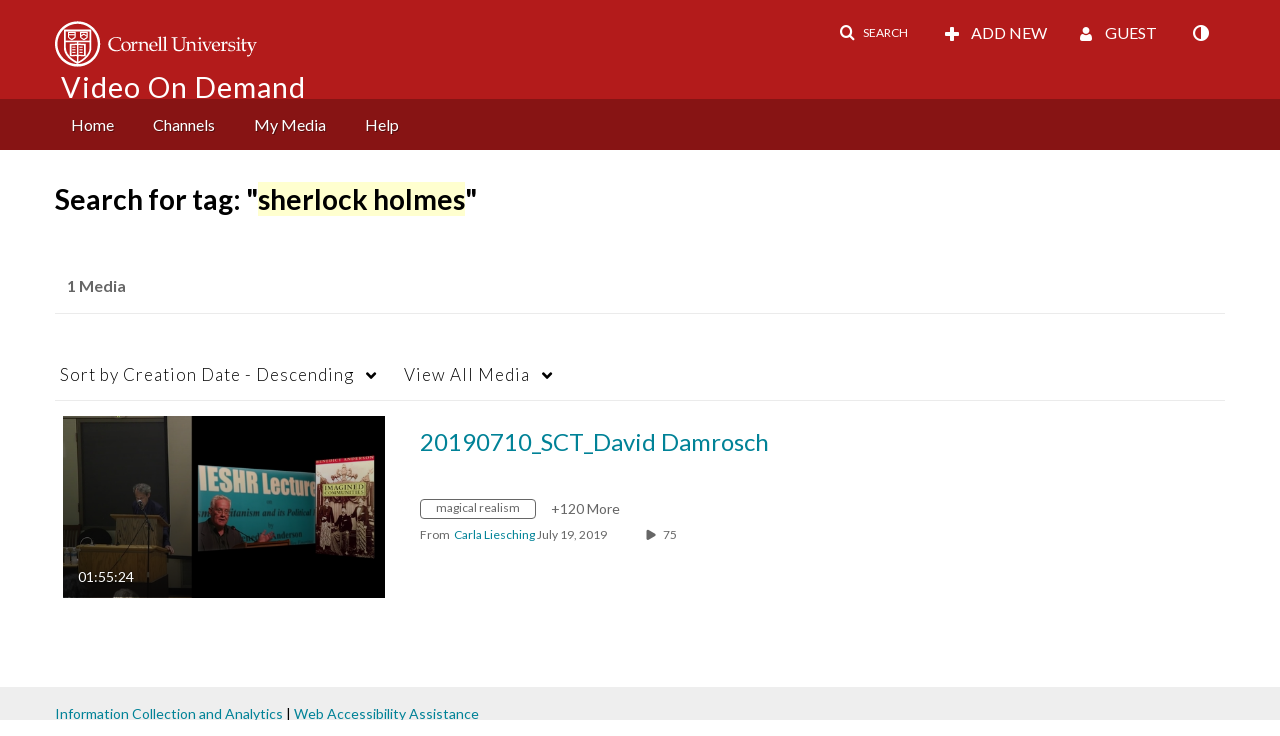

--- FILE ---
content_type: text/plain;charset=UTF-8
request_url: https://vod.video.cornell.edu/user/get-details?format=ajax&_=1769903111218
body_size: 540
content:
{"content":[{"target":"#userMobileMenuDisplayName, #userMenuDisplayName","action":"replace","content":"Guest"}],"script":"$(\"body\").trigger(\"userDetailsPopulated\");;document.querySelector(\"meta[name=xsrf-ajax-nonce]\").setAttribute(\"content\", \"[base64]\");;if (typeof KApps != \"undefined\" && typeof KApps.Accessibility != \"undefined\") {KApps.Accessibility.applySelectedMode();}"}